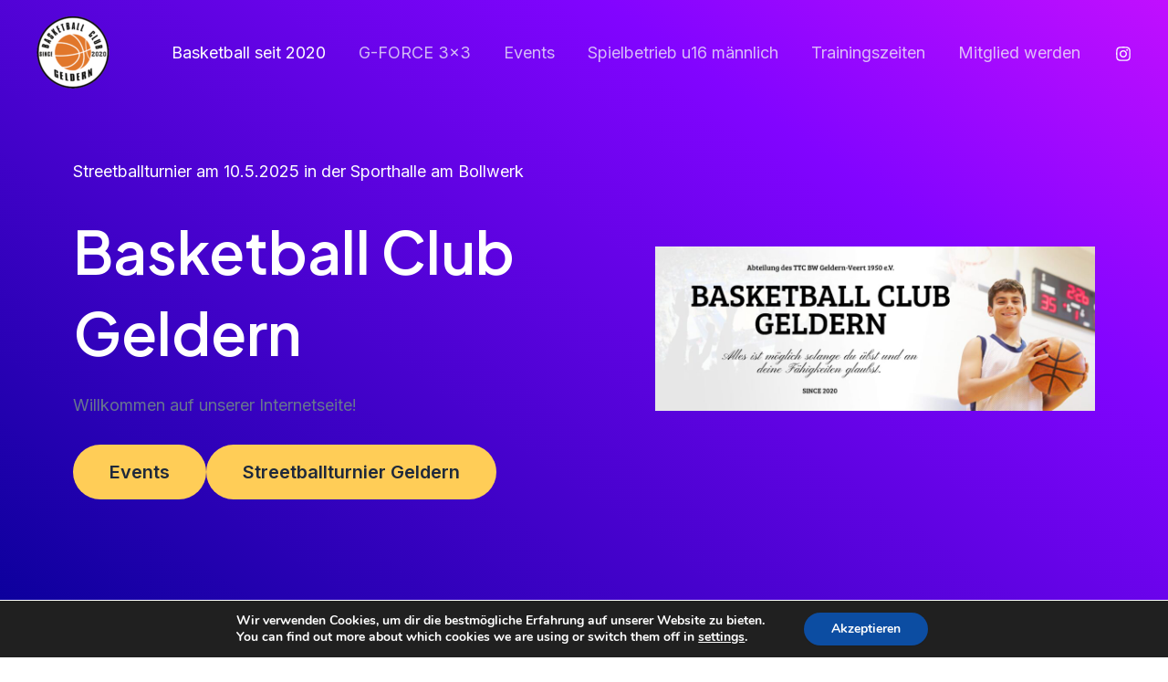

--- FILE ---
content_type: application/x-javascript
request_url: https://basketball-geldern.de/wp-content/plugins/ditty-news-ticker/build/dittyDisplayList.js?ver=3.1.54
body_size: 3362
content:
!function(t){"use strict";var i={id:0,title:"",display:0,status:"",order:"default",orderby:"desc",spacing:30,paging:0,perPage:0,transition:"fade",transitionEase:"easeInOutQuint",transitionSpeed:1.5,autoplay:0,autoplayPause:0,autoplaySpeed:8,height:0,heightEase:"easeInOutQuint",heightSpeed:1.5,arrows:"none",arrowsIconColor:"",arrowsBgColor:"",arrowsPosition:"center",arrowsPadding:{},arrowsStatic:0,navPrev:'<i class="fas fa-angle-left"></i>',navNext:'<i class="fas fa-angle-right"></i>',bullets:"none",bulletsColor:"",bulletsColorActive:"",bulletsPosition:"bottomCenter",bulletsSpacing:2,bulletsPadding:{},bullet:"",maxWidth:"",bgColor:"",padding:{},margin:{},borderColor:"",borderStyle:{},borderWidth:{},borderRadius:{},contentsBgColor:"",contentsPadding:{},contentsBorderColor:"",contentsBorderStyle:{},contentsBorderWidth:{},contentsBorderRadius:{},pageBgColor:"",pagePadding:{},pageBorderColor:"",pageBorderStyle:{},pageBorderWidth:{},pageBorderRadius:{},itemTypography:{},itemTextColor:"",itemLinkColor:"",itemBgColor:"",itemBorderColor:"",itemBorderStyle:{},itemBorderWidth:{},itemBorderRadius:{},itemPadding:{},titleDisplay:"none",titleContentsSize:"stretch",titleContentsPosition:"start",titleElement:"h3",titleElementPosition:"start",titleElementVerticalPosition:"start",titleTypography:{},titleMinWidth:"",titleMaxWidth:"",titleMinHeight:"",titleMaxHeight:"",titleColor:"",titleLinkColor:"",titleBgColor:"",titleMargin:{},titlePadding:{},titleBorderColor:"",titleBorderStyle:{},titleBorderWidth:{},titleBorderRadius:{},page:0,showEditor:0,items:[]},e=function(e,s){this.displayType="list",this.elmt=e,this.$elmt=t(e),this.$title=null,this.$titleContents=null,this.$contents=null,this.settings=t.extend({},i,t.ditty_list.defaults,s),this.total=this.settings.items.length,this.totalPages=1,this.page=this.settings.page,this.pages=[],this.initItems=[...this.settings.items],this.enabledItems=[],this.visibleItems=[],this.editItem=null,this.settings.items=dittyOrderItems(this.initItems,this.settings),this._init()};e.prototype={_init:function(){0===this.total&&this.$elmt.hide(),this.$elmt.removeClass("ditty--pre"),this.$elmt.addClass("ditty ditty-list"),this.$elmt.attr("data-id",this.settings.id),this.$elmt.attr("data-type",this.displayType),this.$elmt.attr("data-display",this.settings.display),this.$contents=t('<div class="ditty__contents"></div>'),this.$elmt.append(this.$contents),this.$title=t('<div class="ditty__title"></div>'),this.$titleContents=t('<div class="ditty__title__contents"></div>'),this.$title.append(this.$titleContents),this._upgrades(),this._styleDisplay(),this._styleTitle(),this._calculatePages(),this._initSlider(),this.settings.showEditor?dittyEditorInit(this):this.trigger("start_live_updates")},_upgrades:function(){this.settings.titleFontSize&&(this.settings.titleTypography.fontSize=this.settings.titleFontSize,delete this.settings.titleFontSize),this.settings.titleLineHeight&&(this.settings.titleTypography.lineHeight=this.settings.titleLineHeight,delete this.settings.titleFontSize)},_initSlider:function(){var i=[];t.each(this.settings,(function(t,e){var s=t.replace("page","slide");i[s]=e})),i.slides=this.pages,this.$contents.ditty_slider(i),this.$contents.on("ditty_slider_init",{self:this},this._triggerInit),this.$contents.on("ditty_slider_update",{self:this},this._triggerUpdate),this.$contents.on("ditty_slider_after_slide_update",{self:this},this._triggerShowSlide)},_destroySlider:function(){this.$contents.ditty_slider&&(this.$contents.off("ditty_slider_init",{self:this},this._triggerInit),this.$contents.off("ditty_slider_update",{self:this},this._triggerUpdate),this.$contents.off("ditty_slider_after_slide_update",{self:this},this._triggerShowSlide),this.$contents.ditty_slider("destroy"))},_updateSlider:function(t){var i=t||this.$contents.ditty_slider("options","slide");this.$contents.ditty_slider("options","slides",this.settings.pages),this.$contents.ditty_slider("options","slide",-1),this.$contents.ditty_slider("showSlide",i)},_styleDisplay:function(){this.$elmt.css({maxWidth:this.settings.maxWidth,background:this.settings.bgColor,borderColor:this.settings.borderColor,borderStyle:this.settings.borderStyle}),this.$elmt.css(this.settings.borderRadius),this.$elmt.css(this.settings.borderWidth),this.$elmt.css(this.settings.margin),this.$elmt.css(this.settings.padding),dittyRenderDisplayCss(this.settings,this.settings.display)},_styleTitle:function(){this.$elmt.attr("data-title",this.settings.titleDisplay);const i=this.settings.titleContentsPosition?this.settings.titleContentsPosition:this.settings.titleElementPosition,e=this.settings.titleElementVerticalPosition?this.settings.titleElementVerticalPosition:this.settings.titleElementPosition;if(this.$elmt.attr("data-title_position",i),this.$elmt.attr("data-title_horizontal_position",this.settings.titleElementPosition),this.$elmt.attr("data-title_vertical_position",e),"none"===this.settings.titleDisplay)this.$title.remove();else{const i=["p","h1","h2","h3","h4","h5","h6"].includes(this.settings.titleElement)?this.settings.titleElement:"h1";var s=t("<"+i+' class="ditty__title__element">'+this.settings.title+"</"+i+">");this.$titleContents.css({background:this.settings.titleBgColor,borderColor:this.settings.titleBorderColor,borderStyle:this.settings.titleBorderStyle,width:"auto"===this.settings.titleContentsSize?"auto":"100%",height:"auto"===this.settings.titleContentsSize?"auto":"100%",minWidth:this.settings.titleMinWidth,maxWidth:this.settings.titleMaxWidth,minHeight:this.settings.titleMinHeight,maxHeight:this.settings.titleMaxHeight}),this.$titleContents.css(this.settings.titleBorderRadius),this.$titleContents.css(this.settings.titleBorderWidth),this.$titleContents.css(this.settings.titlePadding),this.$title.css(this.settings.titleMargin),this.$titleContents.html(s),this.$elmt.prepend(this.$title)}},_styleItem:function(t){t.children(".ditty-item__elements").css({background:this.settings.itemBgColor,borderColor:this.settings.itemBorderColor,borderStyle:this.settings.itemBorderStyle}),t.children(".ditty-item__elements").css(this.settings.itemPadding),t.children(".ditty-item__elements").css(this.settings.itemBorderRadius),t.children(".ditty-item__elements").css(this.settings.itemBorderWidth),t.css({paddingBottom:this.settings.spacing+"px"})},_createPage:function(i){var e=this,s=t('<div class="ditty-list__page ditty-list__page--'+i+'"></div>'),n=this._getItemsByPageIndex(i);return t.each(n,(function(i,n){var a=t(n.html);e._styleItem(a),n.css&&dittyLayoutCss(n.css,n.layout_id),s.append(a)})),s.children().last().css({paddingBottom:0}),{id:"page"+parseInt(i+1),html:s,items:n}},_calculatePages:function(){var i=this,e=[];t.each(this.settings.items,(function(t,s){i._isItemEnabled(t)&&e.push(s)})),this.enabledItems=e,this.total=e.length,Boolean(this.settings.paging)&&parseInt(this.settings.perPage)>0?this.totalPages=Math.ceil(parseInt(this.total)/parseInt(this.settings.perPage)):this.totalPages=1,this.pages=[];for(var s=0;s<this.totalPages;s++)this.pages.push(this._createPage(s))},_getPageByItemIndex:function(t){return Math.ceil((parseInt(t)+1)/parseInt(this.settings.perPage))-1},_getItemsByPageIndex:function(t){var i=this.enabledItems;if(parseInt(this.totalPages)>1){var e=parseInt(this.settings.perPage)*t,s=e+parseInt(this.settings.perPage);i=this.enabledItems.slice(e,s)}return i},_isItemEnabled:function(t){return!(void 0===this.settings.items[parseInt(t)]||void 0!==this.settings.items[parseInt(t)].is_disabled&&this.settings.items[parseInt(t)].is_disabled.length>0)},_disabledItemsStatus:function(){var i=this,e={};return t.each(this.settings.items,(function(t,s){i._isItemEnabled(t)?e[s.id]="enabled":e[s.id]="disabled"})),e},addItemDisabled:function(t,i){},removeItemDisabled:function(t,i){},showItem:function(i){var e=[];if(t.each(this.settings.items,(function(t,s){String(s.id)===String(i)&&e.push(t)})),0!==e.length){var s=this._getPageByItemIndex(parseInt(e[0]));this.$contents.ditty_slider("showSlide",s)}},addItem:function(t,i,e){if(!this.$contents.ditty_slider("options","slides").length){this.settings.items=[t],this._calculatePages();var s=this.pages[0];return this.$contents.ditty_slider("addSlide",s,0),!1}var n=this.settings.items.slice(),a=!0;(i>=this.total||i<0)&&(a=!1),"replace"===e&&a?n.splice(i,1,t):null===i||""===i?n.splice(parseInt(this.item)+1,0,t):i>=this.total?n.push(t):i<0?n.splice(0,0,t):n.splice(i,0,t),this.updateItems(n)},deleteItem:function(i){var e=[];t.each(this.settings.items,(function(t,s){String(s.id)!==String(i)&&e.push(s)})),this.updateItems(e)},loadItems:function(i=[],e="animate"){if(this.initItems=i,i=dittyOrderItems(i,this.settings),!this.$contents.ditty_slider("options","slides").length){this.settings.items=i,this._calculatePages();var s=this.pages[0];return this.$contents.ditty_slider("addSlide",s,0),!1}const{updatedItems:n,updatedIndexes:a}=dittyGetUpdatedItemData(this.settings.items,i);this.settings.items=n,this.total=n.length,this._calculatePages(),this.$contents.ditty_slider("options","slides",this.pages);var l=this.$contents.ditty_slider("options","currentSlide"),r=l?l.children(".ditty-item"):[],d=this.$contents.ditty_slider("options","slide"),o=Boolean(this.settings.paging)?parseInt(this.settings.perPage)*d:0,h=Boolean(this.settings.paging)?parseInt(this.settings.perPage)*d+parseInt(this.settings.perPage)-1:r.length+n.length,g=[];if(l){let i=0;for(var c=o;c<=h;c++){if(-1!==a.indexOf(c)){const e=t(n[c].html);if(n[c].css&&dittyLayoutCss(n[c].css,n[c].layout_id,"update"),this._styleItem(e),r[i])g.push({currentItem:t(r[i]),newItem:e});else{var p=t('<div class="ditty-temp-item"></div>');l.append(p),g.push({currentItem:p,newItem:e})}}else i+o>=this.total&&r[i]&&g.push({currentItem:t(r[i]),newItem:t('<div class="ditty-temp-item"></div>')});i++}}else this.total>0&&this.$contents.ditty_slider("showSlide",0);0===this.total?this.$elmt.hide():this.$elmt.show(),dittyUpdateItems(g,e),this.trigger("update")},updateItems:function(i,e,s,n){if(void 0===i)return!1;if(!this.$contents.ditty_slider("options","slides").length){this.settings.items=i,this._calculatePages();var a=this.pages[0];return this.$contents.ditty_slider("addSlide",a,0),!1}var l=this,r=this.$contents.ditty_slider("options","slide"),d=[];if(e){var o=this.settings.items.slice(),h=[],g=!1;t.each(o,(function(n,a){String(a.id)===String(e)?"after"===s?(h.push(a),t.each(i,(function(t,i){h.push(i)})),g=!0):"before"===s?(t.each(i,(function(t,i){h.push(i)})),h.push(a),g=!0):g||(t.each(i,(function(t,i){h.push(i),d.push(String(i.uniq_id))})),g=!0):h.push(a)})),g||(t.each(this.settings.items,(function(t,i){h.push(i)})),g=!0),i=h}this.settings.items=i,this.total=i.length,this._calculatePages(),this.$contents.ditty_slider("options","slides",this.pages);var c=this.$contents.ditty_slider("options","currentSlide"),p=c.children(".ditty-item"),m=this.$contents.ditty_slider("options","slide"),u=[];if(r!==m)return!1;var y,_=0,f=null,I=-1,$=[];this.pages[m]&&(y=this.pages[m].items,_=y.length,t.each(y,(function(i,e){var s=t(e.html);if(e.css&&dittyLayoutCss(e.css,e.layout_id),l._styleItem(s),i===_-1&&s.css({paddingBottom:0}),p[i]){var a=t(p[i]);f=a,$.push(i),(n||String(a.data("item_uniq_id"))!==String(e.uniq_id)||d.includes(String(e.uniq_id)))&&u.push({currentItem:a,newItem:s})}else{var r=t('<div class="ditty-temp-item"></div>');c.append(r),u.push({currentItem:r,newItem:s}),I=parseInt(l.settings.spacing)}}))),t.each(p,(function(i){if(!$.includes(i)){var e=t(p[i]),s=t('<div class="ditty-temp-item"></div>');u.push({currentItem:e,newItem:s}),I=0}})),null!==f&&I>=0&&f.css({paddingBottom:I+"px"}),0===this.total?this.$elmt.hide():this.$elmt.show(),dittyUpdateItems(u),this.trigger("update")},getActiveItems:function(){return this._getItemsByPageIndex(this.page)},_triggerInit:function(t){t.data.self.trigger("init")},_triggerUpdate:function(t){t.data.self.trigger("update")},_triggerShowSlide:function(t,i){var e=t.data.self;e.page=i,e.trigger("active_items_update")},trigger:function(i){var e=[];switch(i){case"active_items_update":e=[this,this.getActiveItems()];break;case"disabled_items_update":e=[this._disabledItemsStatus()];break;case"start_live_updates":e=[this.settings.id];break;default:e=[this.settings,this.$elmt]}this.$elmt.trigger("ditty_"+i,e),"function"==typeof this.settings[i]&&this.settings[i].apply(this.$elmt,e),t("body").trigger("ditty_"+i,e)},_getOption:function(t){switch(t){case"ditty":return this;case"type":return this.displayType;case"display":return this.settings.display;case"items":return this.initItems;default:return this.settings[t]}},_setOption:function(i,e){if(void 0===e)return!1;var s=i,n=e,a=!0,l=this;switch(i){case"items":a=!1,this.updateItems(e);break;case"orderby":case"order":a=!1,this.settings[i]=e,this.loadItems(this.initItems,"static");break;case"perPage":case"paging":a=!1,this.settings[i]=e,this._calculatePages(),this.$contents.ditty_slider("options",{slides:this.pages,transitionSpeed:0,heightSpeed:0}),this.$contents.ditty_slider("showSlide"),this.$contents.ditty_slider("options",{transitionSpeed:this.settings.transitionSpeed,heightSpeed:this.settings.heightSpeed});break;case"spacing":this.settings[i]=e,this.$elmt.find(".ditty-item").each((function(){t(this).css({paddingBottom:l.settings.spacing+"px"})})),this.$elmt.find(".ditty-list__page").each((function(){t(this).children(".ditty-item:last-child").css({paddingBottom:0})}));break;case"title":case"titleDisplay":case"titleContentsSize":case"titleContentsPosition":case"titleElement":case"titleElementPosition":case"titleElementVerticalPosition":case"titleMinWidth":case"titleMaxWidth":case"titleMinHeight":case"titleMaxHeight":case"titleBgColor":case"titleMargin":case"titlePadding":case"titleBorderColor":case"titleBorderStyle":case"titleBorderWidth":case"titleBorderRadius":a=!1,this.settings[i]=e,this._styleTitle();break;case"maxWidth":case"bgColor":case"padding":case"margin":case"borderColor":case"borderStyle":case"borderWidth":case"borderRadius":case"titleTypography":case"titleColor":case"titleLinkColor":case"itemTypography":case"itemTextColor":case"itemLinkColor":a=!1,this.settings[i]=e,this._styleDisplay();break;case"itemBgColor":case"itemBorderColor":case"itemBorderStyle":case"itemBorderWidth":case"itemBorderRadius":case"itemPadding":this.settings[i]=e,this.$elmt.find(".ditty-item").each((function(){l._styleItem(t(this))}));break;default:this.settings[i]=e}a&&(s=s.replace("page","slide"),this.$contents.ditty_slider("options",s,n))},options:function(i,e){var s=this;if("object"==typeof i)t.each(i,(function(t,i){s._setOption(t,i)}));else{if("string"!=typeof i)return s.settings;if(void 0===e)return s._getOption(i);s._setOption(i,e)}},destroy:function(){this._destroySlider(),this.$elmt.removeClass("ditty ditty-list"),this.$elmt.removeAttr("data-id"),this.$elmt.removeAttr("data-type"),this.$elmt.removeAttr("data-display"),this.$elmt.removeAttr("style"),this.$elmt.empty(),this.elmt._ditty_list=null}},t.fn.ditty_list=function(t){var i,s=arguments,n=!1;if(void 0===t||"object"==typeof t)return this.each((function(){this._ditty_list||(this._ditty_list=new e(this,t))}));if("string"==typeof t){if(this.each((function(){var e=this._ditty_list;if(!e)throw new Error("No Ditty_List applied to this element.");"function"==typeof e[t]&&"_"!==t[0]?i=e[t].apply(e,[].slice.call(s,1)):n=!0})),n)throw new Error('No method "'+t+'" in Ditty_List.');return void 0!==i?i:this}},t.ditty_list={},t.ditty_list.defaults=i}(jQuery);